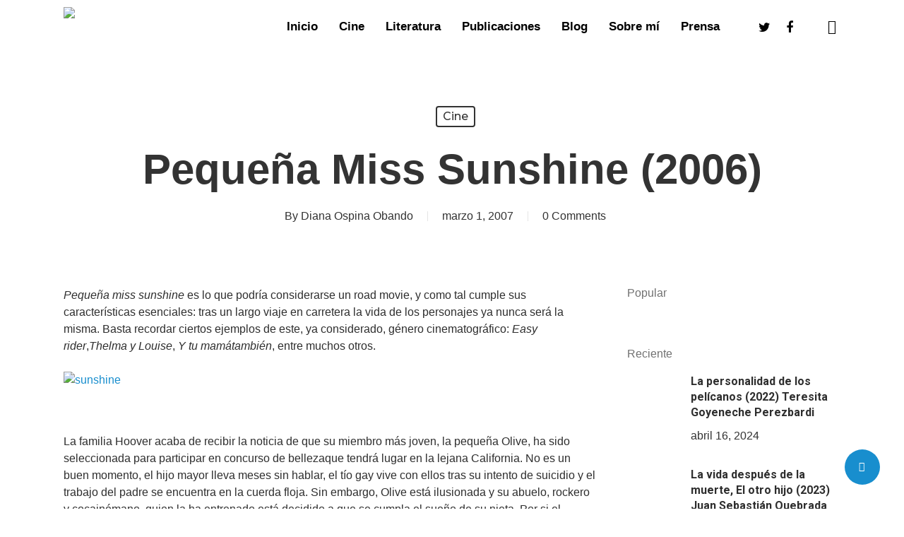

--- FILE ---
content_type: text/html; charset=UTF-8
request_url: https://www.elgatoquepesca.com/2007/03/01/pequena-miss-sunshine-2006/
body_size: 28756
content:
<!doctype html>
<html lang="es" class="no-js">
<head>
	<meta charset="UTF-8">
	<meta name="viewport" content="width=device-width, initial-scale=1, maximum-scale=1, user-scalable=0" /><link rel="shortcut icon" href="https://www.elgatoquepesca.com/wp-content/uploads/2018/04/transfavicon.png" /><meta name='robots' content='index, follow, max-image-preview:large, max-snippet:-1, max-video-preview:-1' />

	<!-- This site is optimized with the Yoast SEO Premium plugin v16.5 (Yoast SEO v16.5) - https://yoast.com/wordpress/plugins/seo/ -->
	<title>Pequeña Miss Sunshine (2006) - El Gato que Pesca</title>
	<link rel="canonical" href="https://www.elgatoquepesca.com/2007/03/01/pequena-miss-sunshine-2006/" />
	<meta property="og:locale" content="es_ES" />
	<meta property="og:type" content="article" />
	<meta property="og:title" content="Pequeña Miss Sunshine (2006)" />
	<meta property="og:description" content="Pequeña miss sunshine es lo que podría considerarse un road movie, y como tal cumple sus características esenciales: tras un largo viaje en carretera la..." />
	<meta property="og:url" content="https://www.elgatoquepesca.com/2007/03/01/pequena-miss-sunshine-2006/" />
	<meta property="og:site_name" content="El Gato que Pesca" />
	<meta property="article:published_time" content="2007-03-01T22:30:57+00:00" />
	<meta property="article:modified_time" content="2015-02-23T22:32:55+00:00" />
	<meta property="og:image" content="https://www.elgatoquepesca.com/wp-content/uploads/2015/02/sunshine.jpeg" />
	<meta property="og:image:width" content="181" />
	<meta property="og:image:height" content="279" />
	<meta name="twitter:card" content="summary_large_image" />
	<meta name="twitter:creator" content="@elgatoquepesca" />
	<meta name="twitter:site" content="@elgatoquepesca" />
	<meta name="twitter:label1" content="Escrito por" />
	<meta name="twitter:data1" content="Diana Ospina Obando" />
	<meta name="twitter:label2" content="Tiempo de lectura" />
	<meta name="twitter:data2" content="2 minutos" />
	<script type="application/ld+json" class="yoast-schema-graph">{"@context":"https://schema.org","@graph":[{"@type":"WebSite","@id":"https://www.elgatoquepesca.com/#website","url":"https://www.elgatoquepesca.com/","name":"El Gato que Pesca","description":"Miscel\u00e1nea de escritos: rese\u00f1as de libros, de pel\u00edculas, reflexiones varias, anotaciones de viajes...","potentialAction":[{"@type":"SearchAction","target":"https://www.elgatoquepesca.com/?s={search_term_string}","query-input":"required name=search_term_string"}],"inLanguage":"es"},{"@type":"ImageObject","@id":"https://www.elgatoquepesca.com/2007/03/01/pequena-miss-sunshine-2006/#primaryimage","inLanguage":"es","url":"https://www.elgatoquepesca.com/wp-content/uploads/2015/02/sunshine.jpeg","contentUrl":"https://www.elgatoquepesca.com/wp-content/uploads/2015/02/sunshine.jpeg","width":181,"height":279},{"@type":"WebPage","@id":"https://www.elgatoquepesca.com/2007/03/01/pequena-miss-sunshine-2006/#webpage","url":"https://www.elgatoquepesca.com/2007/03/01/pequena-miss-sunshine-2006/","name":"Peque\u00f1a Miss Sunshine (2006) - El Gato que Pesca","isPartOf":{"@id":"https://www.elgatoquepesca.com/#website"},"primaryImageOfPage":{"@id":"https://www.elgatoquepesca.com/2007/03/01/pequena-miss-sunshine-2006/#primaryimage"},"datePublished":"2007-03-01T22:30:57+00:00","dateModified":"2015-02-23T22:32:55+00:00","author":{"@id":"https://www.elgatoquepesca.com/#/schema/person/bc152e0bb48852e11ded09e21c49dadd"},"breadcrumb":{"@id":"https://www.elgatoquepesca.com/2007/03/01/pequena-miss-sunshine-2006/#breadcrumb"},"inLanguage":"es","potentialAction":[{"@type":"ReadAction","target":["https://www.elgatoquepesca.com/2007/03/01/pequena-miss-sunshine-2006/"]}]},{"@type":"BreadcrumbList","@id":"https://www.elgatoquepesca.com/2007/03/01/pequena-miss-sunshine-2006/#breadcrumb","itemListElement":[{"@type":"ListItem","position":1,"name":"Portada","item":"https://www.elgatoquepesca.com/"},{"@type":"ListItem","position":2,"name":"Archivo","item":"https://www.elgatoquepesca.com/archivo/"},{"@type":"ListItem","position":3,"name":"Peque\u00f1a Miss Sunshine (2006)"}]},{"@type":"Person","@id":"https://www.elgatoquepesca.com/#/schema/person/bc152e0bb48852e11ded09e21c49dadd","name":"Diana Ospina Obando","image":{"@type":"ImageObject","@id":"https://www.elgatoquepesca.com/#personlogo","inLanguage":"es","url":"https://www.elgatoquepesca.com/wp-content/uploads/2023/05/Foto-Diana-color-1-100x100.jpg","contentUrl":"https://www.elgatoquepesca.com/wp-content/uploads/2023/05/Foto-Diana-color-1-100x100.jpg","caption":"Diana Ospina Obando"},"description":"Escribir, leer, ver pel\u00edculas, viajar...\u00bfme falt\u00f3 algo?"}]}</script>
	<!-- / Yoast SEO Premium plugin. -->


<link rel='dns-prefetch' href='//fonts.googleapis.com' />
<link rel='dns-prefetch' href='//maxcdn.bootstrapcdn.com' />
<link rel='dns-prefetch' href='//s.w.org' />
<link rel="alternate" type="application/rss+xml" title="El Gato que Pesca &raquo; Feed" href="https://www.elgatoquepesca.com/feed/" />
<link rel="alternate" type="application/rss+xml" title="El Gato que Pesca &raquo; Feed de los comentarios" href="https://www.elgatoquepesca.com/comments/feed/" />
<link rel="alternate" type="application/rss+xml" title="El Gato que Pesca &raquo; Comentario Pequeña Miss Sunshine (2006) del feed" href="https://www.elgatoquepesca.com/2007/03/01/pequena-miss-sunshine-2006/feed/" />
		<script type="text/javascript">
			window._wpemojiSettings = {"baseUrl":"https:\/\/s.w.org\/images\/core\/emoji\/13.0.1\/72x72\/","ext":".png","svgUrl":"https:\/\/s.w.org\/images\/core\/emoji\/13.0.1\/svg\/","svgExt":".svg","source":{"concatemoji":"https:\/\/www.elgatoquepesca.com\/wp-includes\/js\/wp-emoji-release.min.js?ver=5.7.14"}};
			!function(e,a,t){var n,r,o,i=a.createElement("canvas"),p=i.getContext&&i.getContext("2d");function s(e,t){var a=String.fromCharCode;p.clearRect(0,0,i.width,i.height),p.fillText(a.apply(this,e),0,0);e=i.toDataURL();return p.clearRect(0,0,i.width,i.height),p.fillText(a.apply(this,t),0,0),e===i.toDataURL()}function c(e){var t=a.createElement("script");t.src=e,t.defer=t.type="text/javascript",a.getElementsByTagName("head")[0].appendChild(t)}for(o=Array("flag","emoji"),t.supports={everything:!0,everythingExceptFlag:!0},r=0;r<o.length;r++)t.supports[o[r]]=function(e){if(!p||!p.fillText)return!1;switch(p.textBaseline="top",p.font="600 32px Arial",e){case"flag":return s([127987,65039,8205,9895,65039],[127987,65039,8203,9895,65039])?!1:!s([55356,56826,55356,56819],[55356,56826,8203,55356,56819])&&!s([55356,57332,56128,56423,56128,56418,56128,56421,56128,56430,56128,56423,56128,56447],[55356,57332,8203,56128,56423,8203,56128,56418,8203,56128,56421,8203,56128,56430,8203,56128,56423,8203,56128,56447]);case"emoji":return!s([55357,56424,8205,55356,57212],[55357,56424,8203,55356,57212])}return!1}(o[r]),t.supports.everything=t.supports.everything&&t.supports[o[r]],"flag"!==o[r]&&(t.supports.everythingExceptFlag=t.supports.everythingExceptFlag&&t.supports[o[r]]);t.supports.everythingExceptFlag=t.supports.everythingExceptFlag&&!t.supports.flag,t.DOMReady=!1,t.readyCallback=function(){t.DOMReady=!0},t.supports.everything||(n=function(){t.readyCallback()},a.addEventListener?(a.addEventListener("DOMContentLoaded",n,!1),e.addEventListener("load",n,!1)):(e.attachEvent("onload",n),a.attachEvent("onreadystatechange",function(){"complete"===a.readyState&&t.readyCallback()})),(n=t.source||{}).concatemoji?c(n.concatemoji):n.wpemoji&&n.twemoji&&(c(n.twemoji),c(n.wpemoji)))}(window,document,window._wpemojiSettings);
		</script>
		<style type="text/css">
img.wp-smiley,
img.emoji {
	display: inline !important;
	border: none !important;
	box-shadow: none !important;
	height: 1em !important;
	width: 1em !important;
	margin: 0 .07em !important;
	vertical-align: -0.1em !important;
	background: none !important;
	padding: 0 !important;
}
</style>
	<link rel='stylesheet' id='buttons-css'  href='https://www.elgatoquepesca.com/wp-includes/css/buttons.min.css?ver=5.7.14' type='text/css' media='all' />
<link rel='stylesheet' id='dashicons-css'  href='https://www.elgatoquepesca.com/wp-includes/css/dashicons.min.css?ver=5.7.14' type='text/css' media='all' />
<link rel='stylesheet' id='editor-buttons-css'  href='https://www.elgatoquepesca.com/wp-includes/css/editor.min.css?ver=5.7.14' type='text/css' media='all' />
<link rel='stylesheet' id='wp-block-library-css'  href='https://www.elgatoquepesca.com/wp-includes/css/dist/block-library/style.min.css?ver=5.7.14' type='text/css' media='all' />
<link rel='stylesheet' id='contact-form-7-css'  href='https://www.elgatoquepesca.com/wp-content/plugins/contact-form-7/includes/css/styles.css?ver=5.4.2' type='text/css' media='all' />
<link rel='stylesheet' id='salient-social-css'  href='https://www.elgatoquepesca.com/wp-content/plugins/salient-social/css/style.css?ver=1.2' type='text/css' media='all' />
<style id='salient-social-inline-css' type='text/css'>

  .sharing-default-minimal .nectar-love.loved,
  body .nectar-social[data-color-override="override"].fixed > a:before, 
  body .nectar-social[data-color-override="override"].fixed .nectar-social-inner a,
  .sharing-default-minimal .nectar-social[data-color-override="override"] .nectar-social-inner a:hover {
    background-color: #188ece;
  }
  .nectar-social.hover .nectar-love.loved,
  .nectar-social.hover > .nectar-love-button a:hover,
  .nectar-social[data-color-override="override"].hover > div a:hover,
  #single-below-header .nectar-social[data-color-override="override"].hover > div a:hover,
  .nectar-social[data-color-override="override"].hover .share-btn:hover,
  .sharing-default-minimal .nectar-social[data-color-override="override"] .nectar-social-inner a {
    border-color: #188ece;
  }
  #single-below-header .nectar-social.hover .nectar-love.loved i,
  #single-below-header .nectar-social.hover[data-color-override="override"] a:hover,
  #single-below-header .nectar-social.hover[data-color-override="override"] a:hover i,
  #single-below-header .nectar-social.hover .nectar-love-button a:hover i,
  .nectar-love:hover i,
  .hover .nectar-love:hover .total_loves,
  .nectar-love.loved i,
  .nectar-social.hover .nectar-love.loved .total_loves,
  .nectar-social.hover .share-btn:hover, 
  .nectar-social[data-color-override="override"].hover .nectar-social-inner a:hover,
  .nectar-social[data-color-override="override"].hover > div:hover span,
  .sharing-default-minimal .nectar-social[data-color-override="override"] .nectar-social-inner a:not(:hover) i,
  .sharing-default-minimal .nectar-social[data-color-override="override"] .nectar-social-inner a:not(:hover) {
    color: #188ece;
  }
</style>
<link rel='stylesheet' id='ppress-frontend-css'  href='https://www.elgatoquepesca.com/wp-content/plugins/wp-user-avatar/assets/css/frontend.min.css?ver=3.1.15' type='text/css' media='all' />
<link rel='stylesheet' id='ppress-flatpickr-css'  href='https://www.elgatoquepesca.com/wp-content/plugins/wp-user-avatar/assets/flatpickr/flatpickr.min.css?ver=3.1.15' type='text/css' media='all' />
<link rel='stylesheet' id='ppress-select2-css'  href='https://www.elgatoquepesca.com/wp-content/plugins/wp-user-avatar/assets/select2/select2.min.css?ver=5.7.14' type='text/css' media='all' />
<link rel='stylesheet' id='font-awesome-css'  href='https://www.elgatoquepesca.com/wp-content/themes/salient/css/font-awesome-legacy.min.css?ver=4.7.1' type='text/css' media='all' />
<link rel='stylesheet' id='salient-grid-system-css'  href='https://www.elgatoquepesca.com/wp-content/themes/salient/css/grid-system.css?ver=13.0.5' type='text/css' media='all' />
<link rel='stylesheet' id='main-styles-css'  href='https://www.elgatoquepesca.com/wp-content/themes/salient/css/style.css?ver=13.0.5' type='text/css' media='all' />
<style id='main-styles-inline-css' type='text/css'>
html:not(.page-trans-loaded) { background-color: #ffffff; }
</style>
<link rel='stylesheet' id='nectar-single-styles-css'  href='https://www.elgatoquepesca.com/wp-content/themes/salient/css/single.css?ver=13.0.5' type='text/css' media='all' />
<link rel='stylesheet' id='nectar-element-recent-posts-css'  href='https://www.elgatoquepesca.com/wp-content/themes/salient/css/elements/element-recent-posts.css?ver=13.0.5' type='text/css' media='all' />
<link rel='stylesheet' id='nectar_default_font_open_sans-css'  href='https://fonts.googleapis.com/css?family=Open+Sans%3A300%2C400%2C600%2C700&#038;subset=latin%2Clatin-ext' type='text/css' media='all' />
<link rel='stylesheet' id='responsive-css'  href='https://www.elgatoquepesca.com/wp-content/themes/salient/css/responsive.css?ver=13.0.5' type='text/css' media='all' />
<link rel='stylesheet' id='skin-material-css'  href='https://www.elgatoquepesca.com/wp-content/themes/salient/css/skin-material.css?ver=13.0.5' type='text/css' media='all' />
<link rel='stylesheet' id='salient-wp-menu-dynamic-css'  href='https://www.elgatoquepesca.com/wp-content/uploads/salient/menu-dynamic.css?ver=7119' type='text/css' media='all' />
<link rel='stylesheet' id='nectar-widget-posts-css'  href='https://www.elgatoquepesca.com/wp-content/themes/salient/css/elements/widget-nectar-posts.css?ver=13.0.5' type='text/css' media='all' />
<link rel='stylesheet' id='popup-maker-site-css'  href='//www.elgatoquepesca.com/wp-content/uploads/pum/pum-site-styles.css?generated=1627589833&#038;ver=1.16.2' type='text/css' media='all' />
<link rel='stylesheet' id='dynamic-css-css'  href='https://www.elgatoquepesca.com/wp-content/themes/salient/css/salient-dynamic-styles.css?ver=46224' type='text/css' media='all' />
<style id='dynamic-css-inline-css' type='text/css'>
#page-header-bg h1,#page-header-bg .subheader,.nectar-box-roll .overlaid-content h1,.nectar-box-roll .overlaid-content .subheader,#page-header-bg #portfolio-nav a i,body .section-title #portfolio-nav a:hover i,.page-header-no-bg h1,.page-header-no-bg span,#page-header-bg #portfolio-nav a i,#page-header-bg span,#page-header-bg #single-below-header a:hover,#page-header-bg #single-below-header a:focus,#page-header-bg.fullscreen-header .author-section a{color:#ffffff!important;}body #page-header-bg .pinterest-share i,body #page-header-bg .facebook-share i,body #page-header-bg .linkedin-share i,body #page-header-bg .twitter-share i,body #page-header-bg .google-plus-share i,body #page-header-bg .icon-salient-heart,body #page-header-bg .icon-salient-heart-2{color:#ffffff;}#page-header-bg[data-post-hs="default_minimal"] .inner-wrap > a:not(:hover){color:#ffffff;border-color:rgba(255,255,255,0.4);}.single #page-header-bg #single-below-header > span{border-color:rgba(255,255,255,0.4);}body .section-title #portfolio-nav a:hover i{opacity:0.75;}.single #page-header-bg .blog-title #single-meta .nectar-social.hover > div a,.single #page-header-bg .blog-title #single-meta > div a,.single #page-header-bg .blog-title #single-meta ul .n-shortcode a,#page-header-bg .blog-title #single-meta .nectar-social.hover .share-btn{border-color:rgba(255,255,255,0.4);}.single #page-header-bg .blog-title #single-meta .nectar-social.hover > div a:hover,#page-header-bg .blog-title #single-meta .nectar-social.hover .share-btn:hover,.single #page-header-bg .blog-title #single-meta div > a:hover,.single #page-header-bg .blog-title #single-meta ul .n-shortcode a:hover,.single #page-header-bg .blog-title #single-meta ul li:not(.meta-share-count):hover > a{border-color:rgba(255,255,255,1);}.single #page-header-bg #single-meta div span,.single #page-header-bg #single-meta > div a,.single #page-header-bg #single-meta > div i{color:#ffffff!important;}.single #page-header-bg #single-meta ul .meta-share-count .nectar-social a i{color:rgba(255,255,255,0.7)!important;}.single #page-header-bg #single-meta ul .meta-share-count .nectar-social a:hover i{color:rgba(255,255,255,1)!important;}#header-space{background-color:#ffffff}@media only screen and (min-width:1000px){body #ajax-content-wrap.no-scroll{min-height:calc(100vh - 75px);height:calc(100vh - 75px)!important;}}@media only screen and (min-width:1000px){#page-header-wrap.fullscreen-header,#page-header-wrap.fullscreen-header #page-header-bg,html:not(.nectar-box-roll-loaded) .nectar-box-roll > #page-header-bg.fullscreen-header,.nectar_fullscreen_zoom_recent_projects,#nectar_fullscreen_rows:not(.afterLoaded) > div{height:calc(100vh - 74px);}.wpb_row.vc_row-o-full-height.top-level,.wpb_row.vc_row-o-full-height.top-level > .col.span_12{min-height:calc(100vh - 74px);}html:not(.nectar-box-roll-loaded) .nectar-box-roll > #page-header-bg.fullscreen-header{top:75px;}.nectar-slider-wrap[data-fullscreen="true"]:not(.loaded),.nectar-slider-wrap[data-fullscreen="true"]:not(.loaded) .swiper-container{height:calc(100vh - 73px)!important;}.admin-bar .nectar-slider-wrap[data-fullscreen="true"]:not(.loaded),.admin-bar .nectar-slider-wrap[data-fullscreen="true"]:not(.loaded) .swiper-container{height:calc(100vh - 73px - 32px)!important;}}.screen-reader-text,.nectar-skip-to-content:not(:focus){border:0;clip:rect(1px,1px,1px,1px);clip-path:inset(50%);height:1px;margin:-1px;overflow:hidden;padding:0;position:absolute!important;width:1px;word-wrap:normal!important;}
@font-face {
    font-family: museo-sans-rounded;
    src: url(https://www.elgatoquepesca.com/fonts/museo-sans-rounded-normal-300.woff);
    font-weight: 300;
    font-style: normal;
}


@font-face {
    font-family: museo-sans-rounded;
    src: url(https://www.elgatoquepesca.com/fonts/museo-sans-rounded-normal-500.woff);
    font-weight: 500;
    font-style: normal;
}



@font-face {
    font-family: museo-sans-rounded;
    src: url(https://www.elgatoquepesca.com/fonts/museo-sans-rounded-normal-100.woff);
    font-weight: 100;
    font-style: normal;
}

h1, h2, h3, h4, h5, h6 {
    font-family: museo-sans-rounded,sans-serif !important;
}
body {
    font-family: museo-sans,sans-serif;
    font-size: 16px;
    font-weight: 300;
    line-height: 1.5em;
    color: #2e2e2e;
    text-rendering: auto;
}

@media only screen and (max-width:1000px) {
    .nectar-shape-divider-wrap[data-front=true] {
        z-index:1 !important;
    }
}

.cb-design-5 .cb-score-box {
    width: 200px !important;
    height: 200px !important;
}

#swipebox-container,
#swipebox-overlay {
    display: none !important;
}
</style>
<link rel='stylesheet' id='imdb-frontend-css-css'  href='https://www.elgatoquepesca.com/wp-content/plugins/shortcode-imdb/includes/css/style.css?v=6.0.0&#038;ver=5.7.14' type='text/css' media='all' />
<link rel='stylesheet' id='now-font-awesome-css'  href='https://maxcdn.bootstrapcdn.com/font-awesome/4.7.0/css/font-awesome.min.css?ver=5.7.14' type='text/css' media='all' />
<link rel='stylesheet' id='redux-google-fonts-salient_redux-css'  href='https://fonts.googleapis.com/css?family=museo-sans-rounded%2Csans-serif%3A700%2C400%7CRoboto%3A500%2C700%7Cmuseo-sans%2Csans-serif%3A400%2C700%2C400italic%7CMontserrat%3A500%7CNunito%3A400%2C700&#038;subset=latin&#038;ver=1618187945' type='text/css' media='all' />
<script type='text/javascript' id='utils-js-extra'>
/* <![CDATA[ */
var userSettings = {"url":"\/","uid":"0","time":"1769310638","secure":"1"};
/* ]]> */
</script>
<script type='text/javascript' src='https://www.elgatoquepesca.com/wp-includes/js/utils.min.js?ver=5.7.14' id='utils-js'></script>
<script type='text/javascript' src='https://www.elgatoquepesca.com/wp-includes/js/jquery/jquery.min.js?ver=3.5.1' id='jquery-core-js'></script>
<script type='text/javascript' src='https://www.elgatoquepesca.com/wp-includes/js/jquery/jquery-migrate.min.js?ver=3.3.2' id='jquery-migrate-js'></script>
<script type='text/javascript' src='https://www.elgatoquepesca.com/wp-content/plugins/wp-user-avatar/assets/flatpickr/flatpickr.min.js?ver=5.7.14' id='ppress-flatpickr-js'></script>
<script type='text/javascript' src='https://www.elgatoquepesca.com/wp-content/plugins/wp-user-avatar/assets/select2/select2.min.js?ver=5.7.14' id='ppress-select2-js'></script>
<link rel="https://api.w.org/" href="https://www.elgatoquepesca.com/wp-json/" /><link rel="alternate" type="application/json" href="https://www.elgatoquepesca.com/wp-json/wp/v2/posts/428" /><link rel="EditURI" type="application/rsd+xml" title="RSD" href="https://www.elgatoquepesca.com/xmlrpc.php?rsd" />
<link rel="wlwmanifest" type="application/wlwmanifest+xml" href="https://www.elgatoquepesca.com/wp-includes/wlwmanifest.xml" /> 
<meta name="generator" content="WordPress 5.7.14" />
<link rel='shortlink' href='https://www.elgatoquepesca.com/?p=428' />
<link rel="alternate" type="application/json+oembed" href="https://www.elgatoquepesca.com/wp-json/oembed/1.0/embed?url=https%3A%2F%2Fwww.elgatoquepesca.com%2F2007%2F03%2F01%2Fpequena-miss-sunshine-2006%2F" />
<link rel="alternate" type="text/xml+oembed" href="https://www.elgatoquepesca.com/wp-json/oembed/1.0/embed?url=https%3A%2F%2Fwww.elgatoquepesca.com%2F2007%2F03%2F01%2Fpequena-miss-sunshine-2006%2F&#038;format=xml" />
<script type="text/javascript"> var root = document.getElementsByTagName( "html" )[0]; root.setAttribute( "class", "js" ); </script><!-- Global site tag (gtag.js) - Google Analytics -->
<script async src="https://www.googletagmanager.com/gtag/js?id=UA-118010941-1"></script>
<script>
  window.dataLayer = window.dataLayer || [];
  function gtag(){dataLayer.push(arguments);}
  gtag('js', new Date());

  gtag('config', 'UA-118010941-1');
</script>
<meta name="generator" content="Powered by WPBakery Page Builder - drag and drop page builder for WordPress."/>
<noscript><style> .wpb_animate_when_almost_visible { opacity: 1; }</style></noscript></head><body class="post-template-default single single-post postid-428 single-format-standard material wpb-js-composer js-comp-ver-6.6.0 vc_responsive" data-footer-reveal="1" data-footer-reveal-shadow="none" data-header-format="default" data-body-border="off" data-boxed-style="" data-header-breakpoint="1000" data-dropdown-style="minimal" data-cae="easeOutQuart" data-cad="700" data-megamenu-width="full-width" data-aie="zoom-out" data-ls="magnific" data-apte="standard" data-hhun="1" data-fancy-form-rcs="default" data-form-style="minimal" data-form-submit="regular" data-is="minimal" data-button-style="slightly_rounded_shadow" data-user-account-button="false" data-flex-cols="true" data-col-gap="default" data-header-inherit-rc="false" data-header-search="true" data-animated-anchors="true" data-ajax-transitions="true" data-full-width-header="false" data-slide-out-widget-area="true" data-slide-out-widget-area-style="slide-out-from-right" data-user-set-ocm="off" data-loading-animation="none" data-bg-header="false" data-responsive="1" data-ext-responsive="true" data-ext-padding="90" data-header-resize="0" data-header-color="custom" data-cart="false" data-remove-m-parallax="" data-remove-m-video-bgs="" data-m-animate="0" data-force-header-trans-color="light" data-smooth-scrolling="0" data-permanent-transparent="false" >
	
	<script type="text/javascript">
	 (function(window, document) {

		 if(navigator.userAgent.match(/(Android|iPod|iPhone|iPad|BlackBerry|IEMobile|Opera Mini)/)) {
			 document.body.className += " using-mobile-browser ";
		 }

		 if( !("ontouchstart" in window) ) {

			 var body = document.querySelector("body");
			 var winW = window.innerWidth;
			 var bodyW = body.clientWidth;

			 if (winW > bodyW + 4) {
				 body.setAttribute("style", "--scroll-bar-w: " + (winW - bodyW - 4) + "px");
			 } else {
				 body.setAttribute("style", "--scroll-bar-w: 0px");
			 }
		 }

	 })(window, document);
   </script><a href="#ajax-content-wrap" class="nectar-skip-to-content">Skip to main content</a><div class="ocm-effect-wrap"><div class="ocm-effect-wrap-inner"><div id="ajax-loading-screen" data-disable-mobile="1" data-disable-fade-on-click="0" data-effect="standard" data-method="standard"><div class="loading-icon none"><div class="material-icon">
									 <div class="spinner">
										 <div class="right-side"><div class="bar"></div></div>
										 <div class="left-side"><div class="bar"></div></div>
									 </div>
									 <div class="spinner color-2">
										 <div class="right-side"><div class="bar"></div></div>
										 <div class="left-side"><div class="bar"></div></div>
									 </div>
								 </div></div></div>	
	<div id="header-space"  data-header-mobile-fixed='1'></div> 
	
		<div id="header-outer" data-has-menu="true" data-has-buttons="yes" data-header-button_style="default" data-using-pr-menu="false" data-mobile-fixed="1" data-ptnm="false" data-lhe="animated_underline" data-user-set-bg="#ffffff" data-format="default" data-permanent-transparent="false" data-megamenu-rt="1" data-remove-fixed="0" data-header-resize="0" data-cart="false" data-transparency-option="" data-box-shadow="none" data-shrink-num="6" data-using-secondary="0" data-using-logo="1" data-logo-height="55" data-m-logo-height="57" data-padding="10" data-full-width="false" data-condense="false" >
		
<div id="search-outer" class="nectar">
	<div id="search">
		<div class="container">
			 <div id="search-box">
				 <div class="inner-wrap">
					 <div class="col span_12">
						  <form role="search" action="https://www.elgatoquepesca.com/" method="GET">
														 <input type="text" name="s"  value="" aria-label="Search" placeholder="Search" />
							 
						<span>Hit enter to search or ESC to close</span>
												</form>
					</div><!--/span_12-->
				</div><!--/inner-wrap-->
			 </div><!--/search-box-->
			 <div id="close"><a href="#"><span class="screen-reader-text">Close Search</span>
				<span class="close-wrap"> <span class="close-line close-line1"></span> <span class="close-line close-line2"></span> </span>				 </a></div>
		 </div><!--/container-->
	</div><!--/search-->
</div><!--/search-outer-->

<header id="top">
	<div class="container">
		<div class="row">
			<div class="col span_3">
								<a id="logo" href="https://www.elgatoquepesca.com" data-supplied-ml-starting-dark="false" data-supplied-ml-starting="false" data-supplied-ml="false" >
					<img class="stnd skip-lazy default-logo" width="500" height="111" alt="El Gato que Pesca" src="https://www.elgatoquepesca.com/wp-content/uploads/2018/03/logoblack.png" srcset="https://www.elgatoquepesca.com/wp-content/uploads/2018/03/logoblack.png 1x, https://www.elgatoquepesca.com/wp-content/uploads/2018/03/logoblack.png 2x" />				</a>
							</div><!--/span_3-->

			<div class="col span_9 col_last">
									<a class="mobile-search" href="#searchbox"><span class="nectar-icon icon-salient-search" aria-hidden="true"></span><span class="screen-reader-text">search</span></a>
																		<div class="slide-out-widget-area-toggle mobile-icon slide-out-from-right" data-custom-color="false" data-icon-animation="simple-transform">
						<div> <a href="#sidewidgetarea" aria-label="Navigation Menu" aria-expanded="false" class="closed">
							<span class="screen-reader-text">Menu</span><span aria-hidden="true"> <i class="lines-button x2"> <i class="lines"></i> </i> </span>
						</a></div>
					</div>
				
									<nav>
													<ul class="sf-menu">
								<li id="menu-item-6755" class="menu-item menu-item-type-post_type menu-item-object-page menu-item-home nectar-regular-menu-item menu-item-6755"><a title="Portada" href="https://www.elgatoquepesca.com/"><span class="menu-title-text">Inicio</span></a></li>
<li id="menu-item-5944" class="menu-item menu-item-type-post_type menu-item-object-page nectar-regular-menu-item menu-item-5944"><a title="Cine" href="https://www.elgatoquepesca.com/cine/"><span class="menu-title-text">Cine</span></a></li>
<li id="menu-item-5943" class="menu-item menu-item-type-post_type menu-item-object-page nectar-regular-menu-item menu-item-5943"><a title="Literatura" href="https://www.elgatoquepesca.com/literatura/"><span class="menu-title-text">Literatura</span></a></li>
<li id="menu-item-6567" class="menu-item menu-item-type-custom menu-item-object-custom menu-item-has-children nectar-regular-menu-item menu-item-6567"><a title="Publicaciones" href="#"><span class="menu-title-text">Publicaciones</span></a>
<ul class="sub-menu">
	<li id="menu-item-6452" class="menu-item menu-item-type-post_type menu-item-object-page nectar-regular-menu-item menu-item-6452"><a title="Libros" href="https://www.elgatoquepesca.com/publicaciones/libros/"><span class="menu-title-text">Libros</span></a></li>
	<li id="menu-item-6463" class="menu-item menu-item-type-post_type menu-item-object-page nectar-regular-menu-item menu-item-6463"><a title="Antologías y Cuentos" href="https://www.elgatoquepesca.com/publicaciones/antologias-y-cuentos/"><span class="menu-title-text">Antologías y Cuentos</span></a></li>
	<li id="menu-item-6473" class="menu-item menu-item-type-post_type menu-item-object-page nectar-regular-menu-item menu-item-6473"><a title="Artículos" href="https://www.elgatoquepesca.com/publicaciones/articulos/"><span class="menu-title-text">Artículos</span></a></li>
	<li id="menu-item-6701" class="menu-item menu-item-type-post_type menu-item-object-page nectar-regular-menu-item menu-item-6701"><a href="https://www.elgatoquepesca.com/publicaciones/pedagogia/"><span class="menu-title-text">Pedagogía</span></a></li>
</ul>
</li>
<li id="menu-item-6204" class="menu-item menu-item-type-post_type menu-item-object-page nectar-regular-menu-item menu-item-6204"><a title="Blog" href="https://www.elgatoquepesca.com/blog/"><span class="menu-title-text">Blog</span></a></li>
<li id="menu-item-5945" class="menu-item menu-item-type-post_type menu-item-object-page nectar-regular-menu-item menu-item-5945"><a title="Sobre mí" href="https://www.elgatoquepesca.com/sobre-mi/"><span class="menu-title-text">Sobre mí</span></a></li>
<li id="menu-item-7818" class="menu-item menu-item-type-post_type menu-item-object-page nectar-regular-menu-item menu-item-7818"><a href="https://www.elgatoquepesca.com/prensa/"><span class="menu-title-text">Prensa</span></a></li>
<li id="social-in-menu" class="button_social_group"><a target="_blank" href="http://twitter.com/elgatoquepesca"><span class="screen-reader-text">twitter</span><i class="fa fa-twitter" aria-hidden="true"></i> </a><a target="_blank" href="https://www.facebook.com/groups/elgatoquepesca/"><span class="screen-reader-text">facebook</span><i class="fa fa-facebook" aria-hidden="true"></i> </a></li>							</ul>
													<ul class="buttons sf-menu" data-user-set-ocm="off">

								<li id="search-btn"><div><a href="#searchbox"><span class="icon-salient-search" aria-hidden="true"></span><span class="screen-reader-text">search</span></a></div> </li>
							</ul>
						
					</nav>

					
				</div><!--/span_9-->

				
			</div><!--/row-->
					</div><!--/container-->
	</header>		
	</div>
		<div id="ajax-content-wrap">


<div class="container-wrap" data-midnight="dark" data-remove-post-date="0" data-remove-post-author="0" data-remove-post-comment-number="0">
	<div class="container main-content">

		
	  <div class="row heading-title hentry" data-header-style="default_minimal">
		<div class="col span_12 section-title blog-title">
						  <span class="meta-category">

					<a class="cine" href="https://www.elgatoquepesca.com/categorias/cine/" alt="View all posts in Cine">Cine</a>			  </span>

		  		  <h1 class="entry-title">Pequeña Miss Sunshine (2006)</h1>

						<div id="single-below-header" data-hide-on-mobile="false">
				<span class="meta-author vcard author"><span class="fn"><span class="author-leading">By</span> <a href="https://www.elgatoquepesca.com/author/ospina-diana/" title="Entradas de Diana Ospina Obando" rel="author">Diana Ospina Obando</a></span></span><span class="meta-date date published">marzo 1, 2007</span><span class="meta-date date updated rich-snippet-hidden">febrero 23rd, 2015</span><span class="meta-comment-count"><a href="https://www.elgatoquepesca.com/2007/03/01/pequena-miss-sunshine-2006/#respond"><span class="dsq-postid" data-dsqidentifier="428 https://www.elgatoquepesca.com/?p=428">No Comments</span></a></span>			</div><!--/single-below-header-->
				</div><!--/section-title-->
	  </div><!--/row-->

	
		<div class="row">

			
			<div class="post-area col  span_9">

			
<article id="post-428" class="post-428 post type-post status-publish format-standard has-post-thumbnail category-cine tag-little-miss-sunshine">
  
  <div class="inner-wrap">

		<div class="post-content" data-hide-featured-media="1">
      
        <div class="content-inner"><p><em>Pequeña miss sunshine</em> es lo que podría considerarse un road movie, y como tal cumple sus características esenciales: tras un largo viaje en carretera la vida de los personajes ya nunca será la misma. Basta recordar ciertos ejemplos de este, ya considerado, género cinematográfico: <em>Easy rider</em>,<em>Thelma y Louise</em>, <em>Y tu mamá</em><em>también</em>, entre muchos otros.</p>
<p><a href="https://www.elgatoquepesca.com/wp-content/uploads/2015/02/sunshine.jpeg"><img loading="lazy" class="alignnone size-full wp-image-429" src="https://www.elgatoquepesca.com/wp-content/uploads/2015/02/sunshine.jpeg" alt="sunshine" width="181" height="279" /></a></p>
<p><span id="more-428"></span></p>
<p>La familia Hoover acaba de recibir la noticia de que su miembro más joven, la pequeña Olive, ha sido seleccionada para participar en concurso de bellezaque tendrá lugar en la lejana California. No es un buen momento, el hijo mayor lleva meses sin hablar, el tío gay vive con ellos tras su intento de suicidio y el trabajo del padre se encuentra en la cuerda floja. Sin embargo, Olive está ilusionada y su abuelo, rockero y cocainómano, quien la ha entrenado está decidido a que se cumpla el sueño de su nieta. Por si el cuadro o fuera ya lo bastante extraño la pequeña Olive no es, para nada, la típica niña que suele participar en este tipo de concursos: regordeta, poco femenina y con unas gafas enormes es difícil imaginarse que pueda ganar. La familia decide dejar a un lado sus problemas y parte en pos del ansiado (y poco probable sueño). Los contratiempos no tardarán en aparecer, los hay materiales , el carro que no funciona bien, y los personales porque es bien sabido que en este tipo de situaciones lo primero que aflora son las consabidas tensiones familiares. A medida que avanzan en su recorrido cada personaje deberá enfrentarse a un temor interno, a la causa de su sufrimiento u obstinación de los últimos meses. Sucesos inesperados salpican está tragicomedia que terminan por Los unir a la familia; para su sorpresa, terminan por descubrir, que ha pesar de sus múltiples diferencias hablan un lenguaje común.<br />
Yo no diría que es una película innovadora y que el espectador deba prepararse para grandes cosas. Se trata, en realidad, de una historia sencilla que ya ha sido contada muchas veces. El punto a favor son algunas actuaciones creíbles y sostenidas y sin duda, el giro del final, que pretende romper el estereotipo típico del final predecible de película gringa, no hay grandes discursos pero si una reivindicación divertida, un verdadero festejo familiar que arranca más que sonrisas…</p>
<div class="post-tags"><h4>Tags:</h4><a href="https://www.elgatoquepesca.com/etiquetas/little-miss-sunshine/" rel="tag">little miss sunshine</a><div class="clear"></div></div> </div>        
      </div><!--/post-content-->
      
    </div><!--/inner-wrap-->
    
</article>
<div id="author-bio" class="" data-has-tags="true">

	<div class="span_12">

	<img data-del="avatar" alt='Diana Ospina Obando' src='https://www.elgatoquepesca.com/wp-content/uploads/2023/05/Foto-Diana-color-1-100x100.jpg' class='avatar pp-user-avatar avatar-80 photo ' height='80' width='80'/>	<div id="author-info">

	  <h3><span></span>

		<a href="https://www.elgatoquepesca.com/author/ospina-diana/">Diana Ospina Obando</a>		</h3>
	  <p>Escribir, leer, ver películas, viajar...¿me faltó algo?</p>

	</div>

	
	<div class="clear"></div>

	</div><!--/span_12-->

</div><!--/author-bio-->

		</div><!--/post-area-->

			
				<div id="sidebar" data-nectar-ss="1" class="col span_3 col_last">
					<div id="nectar_popular_posts-3" class="widget nectar_popular_posts_widget"><h4>Popular</h4><ul class="nectar_blog_posts_popular nectar_widget" data-style="hover-featured-image-gradient-and-counter"></ul></div>			<div id="recent-posts-extra-1" class="widget recent_posts_extra_widget">			<h4>Reciente</h4>				
			<ul class="nectar_blog_posts_recent_extra nectar_widget" data-style="featured-image-left">
				
			<li class="has-img"><a href="https://www.elgatoquepesca.com/2024/04/16/la-personalidad-de-los-pelicanos-2022-teresita-goyeneche-perezbardi/"> <span class="popular-featured-img"><img width="100" height="100" src="https://www.elgatoquepesca.com/wp-content/uploads/2024/04/portada-teresita-100x100.jpeg" class="attachment-portfolio-widget size-portfolio-widget wp-post-image" alt="" loading="lazy" title="" srcset="https://www.elgatoquepesca.com/wp-content/uploads/2024/04/portada-teresita-100x100.jpeg 100w, https://www.elgatoquepesca.com/wp-content/uploads/2024/04/portada-teresita-300x300.jpeg 300w, https://www.elgatoquepesca.com/wp-content/uploads/2024/04/portada-teresita-1024x1024.jpeg 1024w, https://www.elgatoquepesca.com/wp-content/uploads/2024/04/portada-teresita-150x150.jpeg 150w, https://www.elgatoquepesca.com/wp-content/uploads/2024/04/portada-teresita-768x768.jpeg 768w, https://www.elgatoquepesca.com/wp-content/uploads/2024/04/portada-teresita-140x140.jpeg 140w, https://www.elgatoquepesca.com/wp-content/uploads/2024/04/portada-teresita-500x500.jpeg 500w, https://www.elgatoquepesca.com/wp-content/uploads/2024/04/portada-teresita-350x350.jpeg 350w, https://www.elgatoquepesca.com/wp-content/uploads/2024/04/portada-teresita-1000x1000.jpeg 1000w, https://www.elgatoquepesca.com/wp-content/uploads/2024/04/portada-teresita-800x800.jpeg 800w, https://www.elgatoquepesca.com/wp-content/uploads/2024/04/portada-teresita.jpeg 1080w" sizes="(max-width: 100px) 100vw, 100px" /></span><span class="meta-wrap"><span class="post-title">La personalidad de los pelícanos (2022) Teresita Goyeneche Perezbardi</span> <span class="post-date">abril 16, 2024</span></span></a></li><li class="has-img"><a href="https://www.elgatoquepesca.com/2023/11/06/la-vida-despues-de-la-muerte-el-otro-hijo-2023-juan-sebastian-quebrada/"> <span class="popular-featured-img"><img width="100" height="100" src="https://www.elgatoquepesca.com/wp-content/uploads/2023/11/hijo-100x100.jpeg" class="attachment-portfolio-widget size-portfolio-widget wp-post-image" alt="" loading="lazy" title="" srcset="https://www.elgatoquepesca.com/wp-content/uploads/2023/11/hijo-100x100.jpeg 100w, https://www.elgatoquepesca.com/wp-content/uploads/2023/11/hijo-150x150.jpeg 150w, https://www.elgatoquepesca.com/wp-content/uploads/2023/11/hijo-140x140.jpeg 140w" sizes="(max-width: 100px) 100vw, 100px" /></span><span class="meta-wrap"><span class="post-title">La vida después de la muerte, El otro hijo (2023) Juan Sebastián Quebrada</span> <span class="post-date">noviembre 6, 2023</span></span></a></li><li class="has-img"><a href="https://www.elgatoquepesca.com/2023/07/18/sonido-seco-2023/"> <span class="popular-featured-img"><img width="100" height="100" src="https://www.elgatoquepesca.com/wp-content/uploads/2023/07/Sonido-seco-100x100.jpeg" class="attachment-portfolio-widget size-portfolio-widget wp-post-image" alt="" loading="lazy" title="" srcset="https://www.elgatoquepesca.com/wp-content/uploads/2023/07/Sonido-seco-100x100.jpeg 100w, https://www.elgatoquepesca.com/wp-content/uploads/2023/07/Sonido-seco-150x150.jpeg 150w, https://www.elgatoquepesca.com/wp-content/uploads/2023/07/Sonido-seco-140x140.jpeg 140w, https://www.elgatoquepesca.com/wp-content/uploads/2023/07/Sonido-seco-500x500.jpeg 500w, https://www.elgatoquepesca.com/wp-content/uploads/2023/07/Sonido-seco-350x350.jpeg 350w, https://www.elgatoquepesca.com/wp-content/uploads/2023/07/Sonido-seco-1000x1000.jpeg 1000w, https://www.elgatoquepesca.com/wp-content/uploads/2023/07/Sonido-seco-800x800.jpeg 800w" sizes="(max-width: 100px) 100vw, 100px" /></span><span class="meta-wrap"><span class="post-title">Sonido seco (2023)</span> <span class="post-date">julio 18, 2023</span></span></a></li><li class="has-img"><a href="https://www.elgatoquepesca.com/2023/07/18/retratos-de-jovenes-colombianos/"> <span class="popular-featured-img"><img width="100" height="100" src="https://www.elgatoquepesca.com/wp-content/uploads/2023/07/matar-a-jesus-2-100x100.jpeg" class="attachment-portfolio-widget size-portfolio-widget wp-post-image" alt="" loading="lazy" title="" srcset="https://www.elgatoquepesca.com/wp-content/uploads/2023/07/matar-a-jesus-2-100x100.jpeg 100w, https://www.elgatoquepesca.com/wp-content/uploads/2023/07/matar-a-jesus-2-150x150.jpeg 150w, https://www.elgatoquepesca.com/wp-content/uploads/2023/07/matar-a-jesus-2-140x140.jpeg 140w, https://www.elgatoquepesca.com/wp-content/uploads/2023/07/matar-a-jesus-2-500x500.jpeg 500w, https://www.elgatoquepesca.com/wp-content/uploads/2023/07/matar-a-jesus-2-350x350.jpeg 350w" sizes="(max-width: 100px) 100vw, 100px" /></span><span class="meta-wrap"><span class="post-title">Retratos de jóvenes colombianos</span> <span class="post-date">julio 18, 2023</span></span></a></li>			</ul>
			</div>					</div><!--/sidebar-->

			
		</div><!--/row-->

		<div class="row">

			
			 <div data-post-header-style="default_minimal" class="blog_next_prev_buttons wpb_row vc_row-fluid full-width-content standard_section" data-style="fullwidth_next_prev" data-midnight="light">

				 <ul class="controls"><li class="previous-post "><a href="https://www.elgatoquepesca.com/2007/03/01/el-regreso-2/"></a><h3><span>Previous Post</span><span class="text">El regreso
						 <svg class="next-arrow" aria-hidden="true" xmlns="http://www.w3.org/2000/svg" xmlns:xlink="http://www.w3.org/1999/xlink" viewBox="0 0 39 12"><line class="top" x1="23" y1="-0.5" x2="29.5" y2="6.5" stroke="#ffffff;"></line><line class="bottom" x1="23" y1="12.5" x2="29.5" y2="5.5" stroke="#ffffff;"></line></svg><span class="line"></span></span></h3></li><li class="next-post "><a href="https://www.elgatoquepesca.com/2007/03/01/ultimas-lecturas/"></a><h3><span>Next Post</span><span class="text">Últimas lecturas
						 <svg class="next-arrow" aria-hidden="true" xmlns="http://www.w3.org/2000/svg" xmlns:xlink="http://www.w3.org/1999/xlink" viewBox="0 0 39 12"><line class="top" x1="23" y1="-0.5" x2="29.5" y2="6.5" stroke="#ffffff;"></line><line class="bottom" x1="23" y1="12.5" x2="29.5" y2="5.5" stroke="#ffffff;"></line></svg><span class="line"></span></span></h3></li></ul>
			 </div>

			 <div class="row vc_row-fluid full-width-section related-post-wrap" data-using-post-pagination="true" data-midnight="dark"> <div class="row-bg-wrap"><div class="row-bg"></div></div> <h3 class="related-title ">Recommended For You</h3><div class="row span_12 blog-recent related-posts columns-3" data-style="material" data-color-scheme="light">
					 <div class="col span_4">
						 <div class="inner-wrap post-8600 post type-post status-publish format-standard has-post-thumbnail category-cine tag-adolescentes tag-amor tag-basado-en-hechos-de-la-vida-real tag-cine-colombiano tag-drama tag-enfermedades-mentales tag-muerte tag-relacion-padres-hijos">

							 <a href="https://www.elgatoquepesca.com/2023/11/06/la-vida-despues-de-la-muerte-el-otro-hijo-2023-juan-sebastian-quebrada/" class="img-link"><span class="post-featured-img"><img width="306" height="165" src="https://www.elgatoquepesca.com/wp-content/uploads/2023/11/hijo.jpeg" class="attachment-portfolio-thumb size-portfolio-thumb wp-post-image" alt="" loading="lazy" title="" srcset="https://www.elgatoquepesca.com/wp-content/uploads/2023/11/hijo.jpeg 306w, https://www.elgatoquepesca.com/wp-content/uploads/2023/11/hijo-300x162.jpeg 300w" sizes="(max-width: 306px) 100vw, 306px" /></span></a>
							 <span class="meta-category"><a class="cine" href="https://www.elgatoquepesca.com/categorias/cine/">Cine</a></span>
							 <a class="entire-meta-link" href="https://www.elgatoquepesca.com/2023/11/06/la-vida-despues-de-la-muerte-el-otro-hijo-2023-juan-sebastian-quebrada/"></a>

							 <div class="article-content-wrap">
								 <div class="post-header">
									 <span class="meta">
										 									 </span>
									 <h3 class="title">La vida después de la muerte, El otro hijo (2023) Juan Sebastián Quebrada</h3>
									 								 </div><!--/post-header-->

								 <div class="grav-wrap"><img data-del="avatar" alt='Diana Ospina Obando' src='https://www.elgatoquepesca.com/wp-content/uploads/2023/05/Foto-Diana-color-1-100x100.jpg' class='avatar pp-user-avatar avatar-70 photo ' height='70' width='70'/><div class="text"> <a href="https://www.elgatoquepesca.com/author/ospina-diana/">Diana Ospina Obando</a><span>noviembre 6, 2023</span></div></div>							 </div>

							 
						 </div>
					 </div>
					 
					 <div class="col span_4">
						 <div class="inner-wrap post-8555 post type-post status-publish format-standard has-post-thumbnail category-articulos category-cine">

							 <a href="https://www.elgatoquepesca.com/2023/07/18/retratos-de-jovenes-colombianos/" class="img-link"><span class="post-featured-img"><img width="600" height="403" src="https://www.elgatoquepesca.com/wp-content/uploads/2023/07/matar-a-jesus-2-600x403.jpeg" class="attachment-portfolio-thumb size-portfolio-thumb wp-post-image" alt="" loading="lazy" title="" srcset="https://www.elgatoquepesca.com/wp-content/uploads/2023/07/matar-a-jesus-2-600x403.jpeg 600w, https://www.elgatoquepesca.com/wp-content/uploads/2023/07/matar-a-jesus-2-400x269.jpeg 400w" sizes="(max-width: 600px) 100vw, 600px" /></span></a>
							 <span class="meta-category"><a class="articulos" href="https://www.elgatoquepesca.com/categorias/articulos/">Artículos</a><a class="cine" href="https://www.elgatoquepesca.com/categorias/cine/">Cine</a></span>
							 <a class="entire-meta-link" href="https://www.elgatoquepesca.com/2023/07/18/retratos-de-jovenes-colombianos/"></a>

							 <div class="article-content-wrap">
								 <div class="post-header">
									 <span class="meta">
										 									 </span>
									 <h3 class="title">Retratos de jóvenes colombianos</h3>
									 								 </div><!--/post-header-->

								 <div class="grav-wrap"><img data-del="avatar" alt='Diana Ospina Obando' src='https://www.elgatoquepesca.com/wp-content/uploads/2023/05/Foto-Diana-color-1-100x100.jpg' class='avatar pp-user-avatar avatar-70 photo ' height='70' width='70'/><div class="text"> <a href="https://www.elgatoquepesca.com/author/ospina-diana/">Diana Ospina Obando</a><span>julio 18, 2023</span></div></div>							 </div>

							 
						 </div>
					 </div>
					 
					 <div class="col span_4">
						 <div class="inner-wrap post-8500 post type-post status-publish format-standard has-post-thumbnail category-cine tag-cine-indio tag-creatividad tag-ensenar tag-netflix tag-talento">

							 <a href="https://www.elgatoquepesca.com/2021/08/01/el-discipulo-2020-chaitanya-tamhane/" class="img-link"><span class="post-featured-img"><img width="600" height="403" src="https://www.elgatoquepesca.com/wp-content/uploads/2021/08/3.-discipulo--600x403.jpeg" class="attachment-portfolio-thumb size-portfolio-thumb wp-post-image" alt="" loading="lazy" title="" srcset="https://www.elgatoquepesca.com/wp-content/uploads/2021/08/3.-discipulo--600x403.jpeg 600w, https://www.elgatoquepesca.com/wp-content/uploads/2021/08/3.-discipulo--400x269.jpeg 400w" sizes="(max-width: 600px) 100vw, 600px" /></span></a>
							 <span class="meta-category"><a class="cine" href="https://www.elgatoquepesca.com/categorias/cine/">Cine</a></span>
							 <a class="entire-meta-link" href="https://www.elgatoquepesca.com/2021/08/01/el-discipulo-2020-chaitanya-tamhane/"></a>

							 <div class="article-content-wrap">
								 <div class="post-header">
									 <span class="meta">
										 									 </span>
									 <h3 class="title">El discípulo (2020) Chaitanya Tamhane</h3>
									 								 </div><!--/post-header-->

								 <div class="grav-wrap"><img data-del="avatar" alt='Diana Ospina Obando' src='https://www.elgatoquepesca.com/wp-content/uploads/2023/05/Foto-Diana-color-1-100x100.jpg' class='avatar pp-user-avatar avatar-70 photo ' height='70' width='70'/><div class="text"> <a href="https://www.elgatoquepesca.com/author/ospina-diana/">Diana Ospina Obando</a><span>agosto 1, 2021</span></div></div>							 </div>

							 
						 </div>
					 </div>
					 </div></div>
			<div class="comments-section" data-author-bio="true">
				
<div id="disqus_thread"></div>
			</div>

		</div><!--/row-->

	</div><!--/container main-content-->
	</div><!--/container-wrap-->

<div class="nectar-social fixed" data-position="" data-rm-love="0" data-color-override="override"><a href="#"><i class="icon-default-style steadysets-icon-share"></i></a><div class="nectar-social-inner"><a class='facebook-share nectar-sharing' href='#' title='Share this'> <i class='fa fa-facebook'></i> <span class='social-text'>Share</span> </a><a class='twitter-share nectar-sharing' href='#' title='Tweet this'> <i class='fa fa-twitter'></i> <span class='social-text'>Tweet</span> </a><a class='linkedin-share nectar-sharing' href='#' title='Share this'> <i class='fa fa-linkedin'></i> <span class='social-text'>Share</span> </a><a class='pinterest-share nectar-sharing' href='#' title='Pin this'> <i class='fa fa-pinterest'></i> <span class='social-text'>Pin</span> </a></div></div>
<div id="footer-outer" data-cols="1" data-custom-color="true" data-disable-copyright="false" data-matching-section-color="true" data-copyright-line="true" data-using-bg-img="false" data-bg-img-overlay="0.8" data-full-width="false" data-using-widget-area="false" data-link-hover="default">
	
	
  <div class="row" id="copyright" data-layout="default">
	
	<div class="container">
	   
			   
	  <div class="col span_7 col_last">
      <ul class="social">
        <li><a target="_blank" href="http://twitter.com/elgatoquepesca"><span class="screen-reader-text">twitter</span><i class="fa fa-twitter" aria-hidden="true"></i></a></li><li><a target="_blank" href="https://www.facebook.com/groups/elgatoquepesca/"><span class="screen-reader-text">facebook</span><i class="fa fa-facebook" aria-hidden="true"></i></a></li>      </ul>
	  </div><!--/span_7-->
    
	  		<div class="col span_5">
						<div class="widget"></div>		   
		<p>&copy; 2026 El Gato que Pesca. </p>		</div><!--/span_5-->
			
	</div><!--/container-->
  </div><!--/row-->
		
</div><!--/footer-outer-->


	<div id="slide-out-widget-area-bg" class="slide-out-from-right dark">
				</div>

		<div id="slide-out-widget-area" class="slide-out-from-right" data-dropdown-func="separate-dropdown-parent-link" data-back-txt="Back">

			<div class="inner-wrap">
			<div class="inner" data-prepend-menu-mobile="false">

				<a class="slide_out_area_close" href="#"><span class="screen-reader-text">Close Menu</span>
					<span class="close-wrap"> <span class="close-line close-line1"></span> <span class="close-line close-line2"></span> </span>				</a>


									<div class="off-canvas-menu-container mobile-only">

						
						<ul class="menu">
							<li class="menu-item menu-item-type-post_type menu-item-object-page menu-item-home menu-item-6755"><a title="Portada" href="https://www.elgatoquepesca.com/">Inicio</a></li>
<li class="menu-item menu-item-type-post_type menu-item-object-page menu-item-5944"><a title="Cine" href="https://www.elgatoquepesca.com/cine/">Cine</a></li>
<li class="menu-item menu-item-type-post_type menu-item-object-page menu-item-5943"><a title="Literatura" href="https://www.elgatoquepesca.com/literatura/">Literatura</a></li>
<li class="menu-item menu-item-type-custom menu-item-object-custom menu-item-has-children menu-item-6567"><a title="Publicaciones" href="#">Publicaciones</a>
<ul class="sub-menu">
	<li class="menu-item menu-item-type-post_type menu-item-object-page menu-item-6452"><a title="Libros" href="https://www.elgatoquepesca.com/publicaciones/libros/">Libros</a></li>
	<li class="menu-item menu-item-type-post_type menu-item-object-page menu-item-6463"><a title="Antologías y Cuentos" href="https://www.elgatoquepesca.com/publicaciones/antologias-y-cuentos/">Antologías y Cuentos</a></li>
	<li class="menu-item menu-item-type-post_type menu-item-object-page menu-item-6473"><a title="Artículos" href="https://www.elgatoquepesca.com/publicaciones/articulos/">Artículos</a></li>
	<li class="menu-item menu-item-type-post_type menu-item-object-page menu-item-6701"><a href="https://www.elgatoquepesca.com/publicaciones/pedagogia/">Pedagogía</a></li>
</ul>
</li>
<li class="menu-item menu-item-type-post_type menu-item-object-page menu-item-6204"><a title="Blog" href="https://www.elgatoquepesca.com/blog/">Blog</a></li>
<li class="menu-item menu-item-type-post_type menu-item-object-page menu-item-5945"><a title="Sobre mí" href="https://www.elgatoquepesca.com/sobre-mi/">Sobre mí</a></li>
<li class="menu-item menu-item-type-post_type menu-item-object-page menu-item-7818"><a href="https://www.elgatoquepesca.com/prensa/">Prensa</a></li>

						</ul>

						<ul class="menu secondary-header-items">
													</ul>
					</div>
					
				</div>

				<div class="bottom-meta-wrap"><ul class="off-canvas-social-links"><li><a target="_blank" href="http://twitter.com/elgatoquepesca"><i class="fa fa-twitter"></i></a></li><li><a target="_blank" href="https://www.facebook.com/groups/elgatoquepesca/"><i class="fa fa-facebook"></i></a></li></ul></div><!--/bottom-meta-wrap--></div> <!--/inner-wrap-->
				</div>
		
</div> <!--/ajax-content-wrap-->

	<a id="to-top" class="
	mobile-enabled	"><i class="fa fa-angle-up"></i></a>
	</div></div><!--/ocm-effect-wrap--><div id="pum-6730" class="pum pum-overlay pum-theme-6723 pum-theme-default-theme popmake-overlay click_open" data-popmake="{&quot;id&quot;:6730,&quot;slug&quot;:&quot;diana-ospina-obando&quot;,&quot;theme_id&quot;:6723,&quot;cookies&quot;:[],&quot;triggers&quot;:[{&quot;type&quot;:&quot;click_open&quot;,&quot;settings&quot;:{&quot;cookie_name&quot;:&quot;&quot;,&quot;extra_selectors&quot;:&quot;.biografia&quot;}}],&quot;mobile_disabled&quot;:null,&quot;tablet_disabled&quot;:null,&quot;meta&quot;:{&quot;display&quot;:{&quot;stackable&quot;:false,&quot;overlay_disabled&quot;:false,&quot;scrollable_content&quot;:false,&quot;disable_reposition&quot;:false,&quot;size&quot;:&quot;medium&quot;,&quot;responsive_min_width&quot;:&quot;0%&quot;,&quot;responsive_min_width_unit&quot;:false,&quot;responsive_max_width&quot;:&quot;100%&quot;,&quot;responsive_max_width_unit&quot;:false,&quot;custom_width&quot;:&quot;640px&quot;,&quot;custom_width_unit&quot;:false,&quot;custom_height&quot;:&quot;380px&quot;,&quot;custom_height_unit&quot;:false,&quot;custom_height_auto&quot;:false,&quot;location&quot;:&quot;center top&quot;,&quot;position_from_trigger&quot;:false,&quot;position_top&quot;:&quot;100&quot;,&quot;position_left&quot;:&quot;0&quot;,&quot;position_bottom&quot;:&quot;0&quot;,&quot;position_right&quot;:&quot;0&quot;,&quot;position_fixed&quot;:false,&quot;animation_type&quot;:&quot;fade&quot;,&quot;animation_speed&quot;:&quot;350&quot;,&quot;animation_origin&quot;:&quot;center top&quot;,&quot;overlay_zindex&quot;:false,&quot;zindex&quot;:&quot;1999999999&quot;},&quot;close&quot;:{&quot;text&quot;:&quot;&quot;,&quot;button_delay&quot;:&quot;0&quot;,&quot;overlay_click&quot;:false,&quot;esc_press&quot;:false,&quot;f4_press&quot;:false},&quot;click_open&quot;:[]}}" role="dialog" aria-hidden="true" aria-labelledby="pum_popup_title_6730">

	<div id="popmake-6730" class="pum-container popmake theme-6723 pum-responsive pum-responsive-medium responsive size-medium">

				

				            <div id="pum_popup_title_6730" class="pum-title popmake-title">
				Diana Ospina Obando			</div>
		

		

				<div class="pum-content popmake-content" tabindex="0">
			<p>Bogotá ( 1974) Estudió literatura e hizo una maestría en Letras Modernas en México. Ha sido profesora por más de veinte años, especialmente de jóvenes.<br />
Cuentos suyos han aparecido en diversas antologías tanto nacionales como internacionales. En 2017 fue publicado su libro de cuentos Pasajeros en tránsito (Icono Editorial) y en el 2021 su novela Parece que Dios hubiera muerto (Seix Barral).<br />
Ha escrito sobre libros y cine para Arcadia, Kinetoscopio, El Malpensante, entre otras publicaciones. Es codirectora de la revista de cine Cero en conducta. En paralelo ha escrito fábulas creadas a partir de eventos sucedidos en el país pensadas para trabajar con niños y jóvenes temas difíciles de la realidad nacional entre los que se destacan La Aldea, historias para pensar el país (2018) , De otra manera fábulas sobre acuerdos en Colombia (2018), Guerra a voces (2020) y las novelas gráficas,<br />
Mi cuerpo dice la verdad, Sin descanso hasta encontrarlos y La fuerza de la tierra elaboradas para la Comisión de la Verdad.</p>
		</div>


				

				            <button type="button" class="pum-close popmake-close" aria-label="Cerrar">
			CERRAR            </button>
		
	</div>

</div>
<link rel='stylesheet' id='magnific-css'  href='https://www.elgatoquepesca.com/wp-content/themes/salient/css/plugins/magnific.css?ver=8.6.0' type='text/css' media='all' />
<link rel='stylesheet' id='nectar-ocm-core-css'  href='https://www.elgatoquepesca.com/wp-content/themes/salient/css/off-canvas/core.css?ver=13.0.5' type='text/css' media='all' />
<link rel='stylesheet' id='nectar-ocm-slide-out-right-material-css'  href='https://www.elgatoquepesca.com/wp-content/themes/salient/css/off-canvas/slide-out-right-material.css?ver=13.0.5' type='text/css' media='all' />
<script type='text/javascript' src='https://www.elgatoquepesca.com/wp-admin/js/editor.min.js?ver=5.7.14' id='editor-js'></script>
<script type='text/javascript' id='editor-js-after'>
window.wp.oldEditor = window.wp.editor;
</script>
<script type='text/javascript' id='quicktags-js-extra'>
/* <![CDATA[ */
var quicktagsL10n = {"closeAllOpenTags":"Cerrar todas las etiquetas abiertas","closeTags":"cerrar las etiquetas","enterURL":"Introduce la URL","enterImageURL":"Introduce la URL de la imagen","enterImageDescription":"Introduce una descripci\u00f3n de la imagen","textdirection":"Direcci\u00f3n del texto","toggleTextdirection":"Cambiar la direcci\u00f3n del editor de texto","dfw":"Modo de escritura sin distracci\u00f3n","strong":"Negrita","strongClose":"Cerrar la etiqueta de negrita","em":"Cursiva","emClose":"Cerrar la etiqueta de it\u00e1lica","link":"Insertar un enlace","blockquote":"Cita","blockquoteClose":"Cerrar la etiqueta de cita","del":"Texto eliminado (tachado)","delClose":"Cerrar la etiqueta de texto borrado","ins":"Texto insertado","insClose":"Cerrar la etiqueta de insertar texto","image":"Insertar una imagen","ul":"Lista con vi\u00f1etas","ulClose":"Cerrar la etiqueta de lista no ordenada","ol":"Lista numerada","olClose":"Cerrar la etiqueta de lista numerada","li":"Elemento de la lista","liClose":"Cerrar la etiqueta de elemento de la lista","code":"C\u00f3digo","codeClose":"Cerrar la etiqueta de c\u00f3digo","more":"Insertar la etiqueta \u00abLeer m\u00e1s\u00bb"};
/* ]]> */
</script>
<script type='text/javascript' src='https://www.elgatoquepesca.com/wp-includes/js/quicktags.min.js?ver=5.7.14' id='quicktags-js'></script>
<script type='text/javascript' src='https://www.elgatoquepesca.com/wp-includes/js/dist/vendor/wp-polyfill.min.js?ver=7.4.4' id='wp-polyfill-js'></script>
<script type='text/javascript' id='wp-polyfill-js-after'>
( 'fetch' in window ) || document.write( '<script src="https://www.elgatoquepesca.com/wp-includes/js/dist/vendor/wp-polyfill-fetch.min.js?ver=3.0.0"></scr' + 'ipt>' );( document.contains ) || document.write( '<script src="https://www.elgatoquepesca.com/wp-includes/js/dist/vendor/wp-polyfill-node-contains.min.js?ver=3.42.0"></scr' + 'ipt>' );( window.DOMRect ) || document.write( '<script src="https://www.elgatoquepesca.com/wp-includes/js/dist/vendor/wp-polyfill-dom-rect.min.js?ver=3.42.0"></scr' + 'ipt>' );( window.URL && window.URL.prototype && window.URLSearchParams ) || document.write( '<script src="https://www.elgatoquepesca.com/wp-includes/js/dist/vendor/wp-polyfill-url.min.js?ver=3.6.4"></scr' + 'ipt>' );( window.FormData && window.FormData.prototype.keys ) || document.write( '<script src="https://www.elgatoquepesca.com/wp-includes/js/dist/vendor/wp-polyfill-formdata.min.js?ver=3.0.12"></scr' + 'ipt>' );( Element.prototype.matches && Element.prototype.closest ) || document.write( '<script src="https://www.elgatoquepesca.com/wp-includes/js/dist/vendor/wp-polyfill-element-closest.min.js?ver=2.0.2"></scr' + 'ipt>' );( 'objectFit' in document.documentElement.style ) || document.write( '<script src="https://www.elgatoquepesca.com/wp-includes/js/dist/vendor/wp-polyfill-object-fit.min.js?ver=2.3.4"></scr' + 'ipt>' );
</script>
<script type='text/javascript' src='https://www.elgatoquepesca.com/wp-includes/js/dist/dom-ready.min.js?ver=93db39f6fe07a70cb9217310bec0a531' id='wp-dom-ready-js'></script>
<script type='text/javascript' src='https://www.elgatoquepesca.com/wp-includes/js/dist/hooks.min.js?ver=d0188aa6c336f8bb426fe5318b7f5b72' id='wp-hooks-js'></script>
<script type='text/javascript' src='https://www.elgatoquepesca.com/wp-includes/js/dist/i18n.min.js?ver=6ae7d829c963a7d8856558f3f9b32b43' id='wp-i18n-js'></script>
<script type='text/javascript' id='wp-i18n-js-after'>
wp.i18n.setLocaleData( { 'text direction\u0004ltr': [ 'ltr' ] } );
wp.i18n.setLocaleData( { 'text direction\u0004ltr': [ 'ltr' ] } );
</script>
<script type='text/javascript' id='wp-a11y-js-translations'>
( function( domain, translations ) {
	var localeData = translations.locale_data[ domain ] || translations.locale_data.messages;
	localeData[""].domain = domain;
	wp.i18n.setLocaleData( localeData, domain );
} )( "default", {"translation-revision-date":"2025-11-02 11:15:48+0000","generator":"GlotPress\/4.0.3","domain":"messages","locale_data":{"messages":{"":{"domain":"messages","plural-forms":"nplurals=2; plural=n != 1;","lang":"es"},"Notifications":["Avisos"]}},"comment":{"reference":"wp-includes\/js\/dist\/a11y.js"}} );
</script>
<script type='text/javascript' src='https://www.elgatoquepesca.com/wp-includes/js/dist/a11y.min.js?ver=f38c4dee80fd4bb43131247e3175c99a' id='wp-a11y-js'></script>
<script type='text/javascript' id='wplink-js-extra'>
/* <![CDATA[ */
var wpLinkL10n = {"title":"Insertar\/editar un enlace","update":"Actualizar","save":"A\u00f1adir un enlace","noTitle":"(sin t\u00edtulo)","noMatchesFound":"No se han encontrado resultados.","linkSelected":"Enlace seleccionado.","linkInserted":"Enlace insertado.","minInputLength":"3"};
/* ]]> */
</script>
<script type='text/javascript' src='https://www.elgatoquepesca.com/wp-includes/js/wplink.min.js?ver=5.7.14' id='wplink-js'></script>
<script type='text/javascript' src='https://www.elgatoquepesca.com/wp-includes/js/jquery/ui/core.min.js?ver=1.12.1' id='jquery-ui-core-js'></script>
<script type='text/javascript' src='https://www.elgatoquepesca.com/wp-includes/js/jquery/ui/menu.min.js?ver=1.12.1' id='jquery-ui-menu-js'></script>
<script type='text/javascript' id='jquery-ui-autocomplete-js-extra'>
/* <![CDATA[ */
var uiAutocompleteL10n = {"noResults":"No se han encontrado resultados.","oneResult":"1 resultado encontrado. Utiliza las teclas de flecha arriba y abajo para navegar.","manyResults":"%d resultados encontrados. Utiliza las teclas arriba y abajo para navegar.","itemSelected":"Elemento seleccionado."};
/* ]]> */
</script>
<script type='text/javascript' src='https://www.elgatoquepesca.com/wp-includes/js/jquery/ui/autocomplete.min.js?ver=1.12.1' id='jquery-ui-autocomplete-js'></script>
<script type='text/javascript' id='thickbox-js-extra'>
/* <![CDATA[ */
var thickboxL10n = {"next":"Siguiente >","prev":"< Anterior","image":"Imagen","of":"de","close":"Cerrar","noiframes":"Esta funci\u00f3n necesita frames integrados. Tienes los iframes desactivados o tu navegador no es compatible.","loadingAnimation":"https:\/\/www.elgatoquepesca.com\/wp-includes\/js\/thickbox\/loadingAnimation.gif"};
/* ]]> */
</script>
<script type='text/javascript' src='https://www.elgatoquepesca.com/wp-includes/js/thickbox/thickbox.js?ver=3.1-20121105' id='thickbox-js'></script>
<script type='text/javascript' src='https://www.elgatoquepesca.com/wp-includes/js/underscore.min.js?ver=1.8.3' id='underscore-js'></script>
<script type='text/javascript' src='https://www.elgatoquepesca.com/wp-includes/js/shortcode.min.js?ver=5.7.14' id='shortcode-js'></script>
<script type='text/javascript' src='https://www.elgatoquepesca.com/wp-admin/js/media-upload.min.js?ver=5.7.14' id='media-upload-js'></script>
<script type='text/javascript' id='contact-form-7-js-extra'>
/* <![CDATA[ */
var wpcf7 = {"api":{"root":"https:\/\/www.elgatoquepesca.com\/wp-json\/","namespace":"contact-form-7\/v1"},"cached":"1"};
/* ]]> */
</script>
<script type='text/javascript' src='https://www.elgatoquepesca.com/wp-content/plugins/contact-form-7/includes/js/index.js?ver=5.4.2' id='contact-form-7-js'></script>
<script type='text/javascript' id='disqus_count-js-extra'>
/* <![CDATA[ */
var countVars = {"disqusShortname":"elgatoquepesca-1"};
/* ]]> */
</script>
<script type='text/javascript' src='https://www.elgatoquepesca.com/wp-content/plugins/disqus-comment-system/public/js/comment_count.js?ver=3.0.22' id='disqus_count-js'></script>
<script type='text/javascript' id='disqus_embed-js-extra'>
/* <![CDATA[ */
var embedVars = {"disqusConfig":{"integration":"wordpress 3.0.22"},"disqusIdentifier":"428 https:\/\/www.elgatoquepesca.com\/?p=428","disqusShortname":"elgatoquepesca-1","disqusTitle":"Peque\u00f1a Miss Sunshine (2006)","disqusUrl":"https:\/\/www.elgatoquepesca.com\/2007\/03\/01\/pequena-miss-sunshine-2006\/","postId":"428"};
/* ]]> */
</script>
<script type='text/javascript' src='https://www.elgatoquepesca.com/wp-content/plugins/disqus-comment-system/public/js/comment_embed.js?ver=3.0.22' id='disqus_embed-js'></script>
<script type='text/javascript' id='salient-social-js-extra'>
/* <![CDATA[ */
var nectarLove = {"ajaxurl":"https:\/\/www.elgatoquepesca.com\/wp-admin\/admin-ajax.php","postID":"428","rooturl":"https:\/\/www.elgatoquepesca.com","loveNonce":"f1d3efd537"};
/* ]]> */
</script>
<script type='text/javascript' src='https://www.elgatoquepesca.com/wp-content/plugins/salient-social/js/salient-social.js?ver=1.2' id='salient-social-js'></script>
<script type='text/javascript' id='ppress-frontend-script-js-extra'>
/* <![CDATA[ */
var pp_ajax_form = {"ajaxurl":"https:\/\/www.elgatoquepesca.com\/wp-admin\/admin-ajax.php","confirm_delete":"Are you sure?","deleting_text":"Deleting...","deleting_error":"An error occurred. Please try again.","nonce":"4e513a98cb","disable_ajax_form":"false"};
/* ]]> */
</script>
<script type='text/javascript' src='https://www.elgatoquepesca.com/wp-content/plugins/wp-user-avatar/assets/js/frontend.min.js?ver=3.1.15' id='ppress-frontend-script-js'></script>
<script type='text/javascript' src='https://www.elgatoquepesca.com/wp-content/themes/salient/js/third-party/jquery.easing.js?ver=1.3' id='jquery-easing-js'></script>
<script type='text/javascript' src='https://www.elgatoquepesca.com/wp-content/themes/salient/js/third-party/jquery.mousewheel.js?ver=3.1.13' id='jquery-mousewheel-js'></script>
<script type='text/javascript' src='https://www.elgatoquepesca.com/wp-content/themes/salient/js/priority.js?ver=13.0.5' id='nectar_priority-js'></script>
<script type='text/javascript' src='https://www.elgatoquepesca.com/wp-content/themes/salient/js/third-party/transit.js?ver=0.9.9' id='nectar-transit-js'></script>
<script type='text/javascript' src='https://www.elgatoquepesca.com/wp-content/themes/salient/js/third-party/waypoints.js?ver=4.0.2' id='nectar-waypoints-js'></script>
<script type='text/javascript' src='https://www.elgatoquepesca.com/wp-content/plugins/salient-portfolio/js/third-party/imagesLoaded.min.js?ver=4.1.4' id='imagesLoaded-js'></script>
<script type='text/javascript' src='https://www.elgatoquepesca.com/wp-content/themes/salient/js/third-party/hoverintent.js?ver=1.9' id='hoverintent-js'></script>
<script type='text/javascript' src='https://www.elgatoquepesca.com/wp-content/themes/salient/js/third-party/magnific.js?ver=7.0.1' id='magnific-js'></script>
<script type='text/javascript' src='https://www.elgatoquepesca.com/wp-content/themes/salient/js/third-party/superfish.js?ver=1.5.8' id='superfish-js'></script>
<script type='text/javascript' id='nectar-frontend-js-extra'>
/* <![CDATA[ */
var nectarLove = {"ajaxurl":"https:\/\/www.elgatoquepesca.com\/wp-admin\/admin-ajax.php","postID":"428","rooturl":"https:\/\/www.elgatoquepesca.com","disqusComments":"false","loveNonce":"f1d3efd537","mapApiKey":""};
var nectarOptions = {"quick_search":"false","mobile_header_format":"default","left_header_dropdown_func":"default","ajax_add_to_cart":"0","ocm_remove_ext_menu_items":"remove_images","woo_product_filter_toggle":"0","woo_sidebar_toggles":"true","woo_sticky_sidebar":"0","woo_minimal_product_hover":"default","woo_minimal_product_effect":"default","woo_related_upsell_carousel":"false","woo_product_variable_select":"default"};
var nectar_front_i18n = {"next":"Next","previous":"Previous"};
/* ]]> */
</script>
<script type='text/javascript' src='https://www.elgatoquepesca.com/wp-content/themes/salient/js/init.js?ver=13.0.5' id='nectar-frontend-js'></script>
<script type='text/javascript' src='https://www.elgatoquepesca.com/wp-content/themes/salient/js/third-party/stickkit.js?ver=1.0' id='stickykit-js'></script>
<script type='text/javascript' src='https://www.elgatoquepesca.com/wp-content/plugins/salient-core/js/third-party/touchswipe.min.js?ver=1.0' id='touchswipe-js'></script>
<script type='text/javascript' src='https://www.elgatoquepesca.com/wp-includes/js/comment-reply.min.js?ver=5.7.14' id='comment-reply-js'></script>
<script type='text/javascript' id='popup-maker-site-js-extra'>
/* <![CDATA[ */
var pum_vars = {"version":"1.16.2","pm_dir_url":"https:\/\/www.elgatoquepesca.com\/wp-content\/plugins\/popup-maker\/","ajaxurl":"https:\/\/www.elgatoquepesca.com\/wp-admin\/admin-ajax.php","restapi":"https:\/\/www.elgatoquepesca.com\/wp-json\/pum\/v1","rest_nonce":null,"default_theme":"6723","debug_mode":"","disable_tracking":"","home_url":"\/","message_position":"top","core_sub_forms_enabled":"1","popups":[],"analytics_route":"analytics","analytics_api":"https:\/\/www.elgatoquepesca.com\/wp-json\/pum\/v1"};
var pum_sub_vars = {"ajaxurl":"https:\/\/www.elgatoquepesca.com\/wp-admin\/admin-ajax.php","message_position":"top"};
var pum_popups = {"pum-6730":{"triggers":[{"type":"click_open","settings":{"cookie_name":"","extra_selectors":".biografia"}}],"cookies":[],"disable_on_mobile":false,"disable_on_tablet":false,"atc_promotion":null,"explain":null,"type_section":null,"theme_id":"6723","size":"medium","responsive_min_width":"0%","responsive_max_width":"100%","custom_width":"640px","custom_height_auto":false,"custom_height":"380px","scrollable_content":false,"animation_type":"fade","animation_speed":"350","animation_origin":"center top","open_sound":"none","custom_sound":"","location":"center top","position_top":"100","position_bottom":"0","position_left":"0","position_right":"0","position_from_trigger":false,"position_fixed":false,"overlay_disabled":false,"stackable":false,"disable_reposition":false,"zindex":"1999999999","close_button_delay":"0","fi_promotion":null,"close_on_form_submission":false,"close_on_form_submission_delay":"0","close_on_overlay_click":false,"close_on_esc_press":false,"close_on_f4_press":false,"disable_form_reopen":false,"disable_accessibility":false,"theme_slug":"default-theme","id":6730,"slug":"diana-ospina-obando"}};
/* ]]> */
</script>
<script type='text/javascript' src='//www.elgatoquepesca.com/wp-content/uploads/pum/pum-site-scripts.js?defer&#038;generated=1627589833&#038;ver=1.16.2' id='popup-maker-site-js'></script>
<script type='text/javascript' src='https://www.elgatoquepesca.com/wp-includes/js/wp-embed.min.js?ver=5.7.14' id='wp-embed-js'></script>
<script type='text/javascript' src='https://www.elgatoquepesca.com/wp-content/plugins/shortcode-imdb//includes/js/collapse.js?ver=5.7.14' id='shimdb_collapse_js-js'></script>
<script type='text/javascript' src='https://www.elgatoquepesca.com/wp-content/plugins/shortcode-imdb//includes/js/scroll-down.js?ver=5.7.14' id='shimdb_scroll_js-js'></script>
<script type='text/javascript' src='https://www.elgatoquepesca.com/wp-content/plugins/shortcode-imdb//includes/js/popups.js?ver=5.7.14' id='shimdb_popups_js-js'></script>
<script type='text/javascript' src='https://www.elgatoquepesca.com/wp-content/plugins/shortcode-imdb//includes/js/width.js?ver=5.7.14' id='shimdb_width_js-js'></script>
		<script type="text/javascript">
		window.wp = window.wp || {};
		window.wp.editor = window.wp.editor || {};
		window.wp.editor.getDefaultSettings = function() {
			return {
				tinymce: {theme:"modern",skin:"lightgray",language:"es",formats:{alignleft: [{selector: "p,h1,h2,h3,h4,h5,h6,td,th,div,ul,ol,li", styles: {textAlign:"left"}},{selector: "img,table,dl.wp-caption", classes: "alignleft"}],aligncenter: [{selector: "p,h1,h2,h3,h4,h5,h6,td,th,div,ul,ol,li", styles: {textAlign:"center"}},{selector: "img,table,dl.wp-caption", classes: "aligncenter"}],alignright: [{selector: "p,h1,h2,h3,h4,h5,h6,td,th,div,ul,ol,li", styles: {textAlign:"right"}},{selector: "img,table,dl.wp-caption", classes: "alignright"}],strikethrough: {inline: "del"}},relative_urls:false,remove_script_host:false,convert_urls:false,browser_spellcheck:true,fix_list_elements:true,entities:"38,amp,60,lt,62,gt",entity_encoding:"raw",keep_styles:false,cache_suffix:"wp-mce-49110-20201110",resize:"vertical",menubar:false,branding:false,preview_styles:"font-family font-size font-weight font-style text-decoration text-transform",end_container_on_empty_block:true,wpeditimage_html5_captions:true,wp_lang_attr:"es",wp_keep_scroll_position:false,wp_shortcut_labels:{"Heading 1":"access1","Heading 2":"access2","Heading 3":"access3","Heading 4":"access4","Heading 5":"access5","Heading 6":"access6","Paragraph":"access7","Blockquote":"accessQ","Underline":"metaU","Strikethrough":"accessD","Bold":"metaB","Italic":"metaI","Code":"accessX","Align center":"accessC","Align right":"accessR","Align left":"accessL","Justify":"accessJ","Cut":"metaX","Copy":"metaC","Paste":"metaV","Select all":"metaA","Undo":"metaZ","Redo":"metaY","Bullet list":"accessU","Numbered list":"accessO","Insert\/edit image":"accessM","Insert\/edit link":"metaK","Remove link":"accessS","Toolbar Toggle":"accessZ","Insert Read More tag":"accessT","Insert Page Break tag":"accessP","Distraction-free writing mode":"accessW","Add Media":"accessM","Keyboard Shortcuts":"accessH"},content_css:"https://www.elgatoquepesca.com/wp-includes/css/dashicons.min.css?ver=5.7.14,https://www.elgatoquepesca.com/wp-includes/js/tinymce/skins/wordpress/wp-content.css?ver=5.7.14",toolbar1:"bold,italic,bullist,numlist,link",wpautop:false,indent:true,elementpath:false,plugins:"charmap,colorpicker,hr,lists,paste,tabfocus,textcolor,fullscreen,wordpress,wpautoresize,wpeditimage,wpemoji,wpgallery,wplink,wptextpattern"},
				quicktags: {
					buttons: 'strong,em,link,ul,ol,li,code'
				}
			};
		};

					var tinyMCEPreInit = {
				baseURL: "https://www.elgatoquepesca.com/wp-includes/js/tinymce",
				suffix: ".min",
				mceInit: {},
				qtInit: {},
				load_ext: function(url,lang){var sl=tinymce.ScriptLoader;sl.markDone(url+'/langs/'+lang+'.js');sl.markDone(url+'/langs/'+lang+'_dlg.js');}
			};
					</script>
		<script type='text/javascript' src='https://www.elgatoquepesca.com/wp-includes/js/tinymce/tinymce.min.js?ver=49110-20201110' id='wp-tinymce-root-js'></script>
<script type='text/javascript' src='https://www.elgatoquepesca.com/wp-includes/js/tinymce/plugins/compat3x/plugin.min.js?ver=49110-20201110' id='wp-tinymce-js'></script>
<script type='text/javascript'>
tinymce.addI18n( 'es', {"New document":"Nuevo documento","Formats":"Formatos","Headings":"Encabezados","Heading 1":"T\u00edtulo 1","Heading 2":"T\u00edtulo 2","Heading 3":"T\u00edtulo 3","Heading 4":"T\u00edtulo 4","Heading 5":"T\u00edtulo 5","Heading 6":"T\u00edtulo 6","Blocks":"Bloques","Paragraph":"P\u00e1rrafo","Blockquote":"Cita","Preformatted":"Preformateado","Address":"Direcci\u00f3n","Inline":"Integrado","Underline":"Subrayado","Strikethrough":"Tachado","Subscript":"Sub\u00edndice","Superscript":"Super\u00edndice","Clear formatting":"Borrar los formatos","Bold":"Negrita","Italic":"Cursiva","Code":"C\u00f3digo","Source code":"C\u00f3digo fuente","Font Family":"Familia de fuente","Font Sizes":"Tama\u00f1os de fuente","Align center":"Alineaci\u00f3n centrada","Align right":"Alineaci\u00f3n derecha","Align left":"Alineaci\u00f3n izquierda","Justify":"Justificar","Increase indent":"Aumentar la sangr\u00eda","Decrease indent":"Reducir la sangr\u00eda","Cut":"Cortar","Copy":"Copiar","Paste":"Pegar","Select all":"Seleccionar todo","Undo":"Deshacer","Redo":"Rehacer","Ok":"Aceptar","Cancel":"Cancelar","Close":"Cerrar","Visual aids":"Ayudas visuales","Bullet list":"Lista con vi\u00f1etas","Numbered list":"Lista numerada","Square":"Cuadrada","Default":"Por defecto","Circle":"C\u00edrculo","Disc":"Disco","Lower Greek":"Griega min\u00fascula","Lower Alpha":"Alfa min\u00fascula","Upper Alpha":"Alfa may\u00fascula","Upper Roman":"Romana may\u00fascula","Lower Roman":"Romana min\u00fascula","Name":"Nombre","Anchor":"Texto de enlace","Anchors":"Textos de enlace","Id should start with a letter, followed only by letters, numbers, dashes, dots, colons or underscores.":"El ID debe empezar con una letra, seguida solo por letras, n\u00fameros, barras, puntos, guiones y guiones bajos.","Id":"ID","Document properties":"Propiedades del documento","Title":"T\u00edtulo","Keywords":"Palabras clave","Encoding":"Codificaci\u00f3n","Description":"Descripci\u00f3n","Author":"Autor","Image":"Imagen","Insert\/edit image":"Insertar\/editar una imagen","General":"Generales","Advanced":"Avanzado","Source":"Fuente","Border":"Borde","Constrain proportions":"Mantener las proporciones","Vertical space":"Espacio vertical","Image description":"Descripci\u00f3n de la imagen","Style":"Estilo","Dimensions":"Dimensiones","Insert image":"Insertar una imagen","Date\/time":"Fecha\/hora","Insert date\/time":"Insertar fecha\/hora","Table of Contents":"Tabla de contenidos","Insert\/Edit code sample":"Insertar\/editar c\u00f3digo de ejemplo","Language":"Idioma","Media":"Medios","Insert\/edit media":"Insertar\/editar medios","Poster":"P\u00f3ster","Alternative source":"Fuente alternativa","Paste your embed code below:":"Pega tu c\u00f3digo de inserci\u00f3n a continuaci\u00f3n:","Insert video":"Insertar v\u00eddeo","Embed":"Incrustado","Special character":"Caracter especial","Right to left":"De derecha a izquierda","Left to right":"De izquierda a derecha","Emoticons":"Emoticonos","Nonbreaking space":"Espacio sin salto","Page break":"Salto de p\u00e1gina","Paste as text":"Pegar como texto","Preview":"Vista previa","Print":"Imprimir","Save":"Guardar","Fullscreen":"Pantalla completa","Horizontal line":"L\u00ednea horizontal","Horizontal space":"Espacio horizontal","Restore last draft":"Restaurar el \u00faltimo borrador","Insert\/edit link":"Insertar\/editar un enlace","Remove link":"Eliminar el enlace","Link":"Enlace","Insert link":"Insertar un enlace","Target":"Destino","New window":"Nueva ventana","Text to display":"Texto a mostrar","Url":"URL","The URL you entered seems to be an email address. Do you want to add the required mailto: prefix?":"La URL que has introducido parece ser una direcci\u00f3n de correo electr\u00f3nico. \u00bfQuieres a\u00f1adir el prefijo mailto: necesario?","The URL you entered seems to be an external link. Do you want to add the required http:\/\/ prefix?":"La URL que has introducido parece ser un enlace externo. \u00bfQuieres a\u00f1adir el prefijo http:\/\/ necesario?","Custom color":"Color personalizado","Custom...":"Personalizado...","No color":"Sin color","Could not find the specified string.":"No se ha encontrado la cadena especificada.","Replace":"Reemplazar","Next":"Siguiente","Prev":"Anterior","Whole words":"Palabras completas","Find and replace":"Buscar y reemplazar","Replace with":"Reemplazar con","Find":"Buscar","Replace all":"Reemplazar todo","Match case":"Coincidir may\u00fasculas\/min\u00fasculas","Spellcheck":"Comprobar la ortograf\u00eda","Finish":"Terminar","Ignore all":"Ignorar todo","Ignore":"Ignorar","Add to Dictionary":"A\u00f1adir al diccionario","Insert table":"Insertar tabla","Delete table":"Borrar la tabla","Table properties":"Propiedades de la tabla","Row properties":"Propiedades de la fila","Cell properties":"Propiedades de la celda","Border color":"Color del borde","Row":"Fila","Rows":"Filas","Column":"Columna","Cols":"Columnas","Cell":"Celda","Header cell":"Cabecera de celda","Header":"Cabecera","Body":"Cuerpo","Footer":"Pie de p\u00e1gina","Insert row before":"Insertar una fila encima","Insert row after":"Insertar una fila debajo","Insert column before":"Insertar una columna antes","Insert column after":"Insertar una columna despu\u00e9s","Paste row before":"Pegar la fila encima","Paste row after":"Pegar la fila debajo","Delete row":"Borrar la fila","Delete column":"Eliminar columna","Cut row":"Cortar la fila","Copy row":"Copiar la fila","Merge cells":"Combinar las celdas","Split cell":"Dividir la celda de la tabla","Height":"Altura","Width":"Anchura","Caption":"Leyenda","Alignment":"Alineaci\u00f3n","H Align":"Alineaci\u00f3n horizontal","Left":"Izquierda","Center":"Centrar","Right":"Derecha","None":"Ninguna","V Align":"Alineaci\u00f3n vertical","Top":"Arriba","Middle":"Intermedio","Bottom":"Abajo","Row group":"Grupo de filas","Column group":"Grupo de columnas","Row type":"Tipo de fila","Cell type":"Tipo de celda","Cell padding":"Borde de celda","Cell spacing":"Espacio de celda","Scope":"Extensi\u00f3n","Insert template":"Insertar una plantilla","Templates":"Plantillas","Background color":"Color de fondo","Text color":"Color del texto","Show blocks":"Mostrar los bloques","Show invisible characters":"Mostrar caracteres invisibles","Words: {0}":"Palabras: {0}","Paste is now in plain text mode. Contents will now be pasted as plain text until you toggle this option off.":"El pegado es ahora en modo de texto plano. Los contenidos se pegar\u00e1n como texto plano mientras no desactives esa opci\u00f3n.\n\nSi buscas pegar contenido enriquecido desde Microsoft Word, prueba a desactivar esta opci\u00f3n. El editor limpiar\u00e1 el texto pegado desde Word de forma autom\u00e1tica.","Rich Text Area. Press ALT-F9 for menu. Press ALT-F10 for toolbar. Press ALT-0 for help":"\u00c1rea de texto enriquecido. Pulsa Alt-Shift-H para obtener ayuda.","Rich Text Area. Press Control-Option-H for help.":"\u00c1rea de texto enriquecido. Presiona Control-Option-H para ver la ayuda.","You have unsaved changes are you sure you want to navigate away?":"Los cambios realizados se perder\u00e1n si sales de esta p\u00e1gina.","Your browser doesn't support direct access to the clipboard. Please use the Ctrl+X\/C\/V keyboard shortcuts instead.":"Tu navegador no permite acceso directo al portapapeles. Por favor, usa los atajos del teclado o el men\u00fa de edici\u00f3n de tu navegador.","Insert":"Insertar","File":"Archivo","Edit":"Editar","Tools":"Herramientas","View":"Ver","Table":"Tabla","Format":"Formato","Toolbar Toggle":"M\u00e1s herramientas","Insert Read More tag":"Insertar la etiqueta \u00abLeer m\u00e1s\u00bb","Insert Page Break tag":"Insertar una etiqueta de salto de p\u00e1gina","Read more...":"Leer m\u00e1s...","Distraction-free writing mode":"Modo de escritura sin distracci\u00f3n","No alignment":"Sin alineaci\u00f3n","Remove":"Eliminar","Edit|button":"Editar","Paste URL or type to search":"Pega la URL o teclea para buscar","Apply":"Aplicar","Link options":"Opciones de enlace","Text":"HTML","Add Media":"A\u00f1adir objeto","Keyboard Shortcuts":"Atajos de teclado","Classic Block Keyboard Shortcuts":"Atajos de teclado del bloque cl\u00e1sico","Default shortcuts,":"Atajos por defecto,","Additional shortcuts,":"Atajos adicionales,","Focus shortcuts:":"Accesos r\u00e1pidos a focos:","Inline toolbar (when an image, link or preview is selected)":"Barra de herramientas en l\u00ednea (cuando se selecciona una imagen, enlace o vista previa)","Editor menu (when enabled)":"Editor de men\u00fa (cuando est\u00e1 activado)","Editor toolbar":"Barra de herramientas del editor","Elements path":"Ruta de los elementos","Ctrl + Alt + letter:":"Ctrl + Alt + letra:","Shift + Alt + letter:":"May\u00fas + Alt + letra:","Cmd + letter:":"Cmd + letra:","Ctrl + letter:":"Ctrl + letra:","Letter":"Letra","Action":"Acci\u00f3n","Warning: the link has been inserted but may have errors. Please test it.":"Advertencia: el enlace ha sido insertado, pero puede tener errores. Por favor, compru\u00e9balo.","To move focus to other buttons use Tab or the arrow keys. To return focus to the editor press Escape or use one of the buttons.":"Para mover el foco a otros botones utiliza el tabulador o las teclas de flecha. Para devolver el foco al editor pulsa la tecla de escape o utiliza uno de los botones.","When starting a new paragraph with one of these formatting shortcuts followed by a space, the formatting will be applied automatically. Press Backspace or Escape to undo.":"Cuando empiezas un p\u00e1rrafo nuevo con uno de estos atajos de formato, seguidos por un espacio, el formato se aplica autom\u00e1ticamente. Pulsa la tecla Retroceso o Escape para deshacer. ","The following formatting shortcuts are replaced when pressing Enter. Press Escape or the Undo button to undo.":"Los siguientes atajos de formato se sustituyen al pulsar Intro. Pulsa Escape o el bot\u00f3n Deshacer para deshacer los cambios.","The next group of formatting shortcuts are applied as you type or when you insert them around plain text in the same paragraph. Press Escape or the Undo button to undo.":"El siguiente grupo de atajos de formato se aplican mientras escribes o cuando los insertas alrededor de texto plano en el mismo p\u00e1rrafo. Pulsa la tecla Esc o el bot\u00f3n Deshacer para deshacer los cambios."});
tinymce.ScriptLoader.markDone( 'https://www.elgatoquepesca.com/wp-includes/js/tinymce/langs/es.js' );
</script>
		<div id="wp-link-backdrop" style="display: none"></div>
		<div id="wp-link-wrap" class="wp-core-ui" style="display: none" role="dialog" aria-labelledby="link-modal-title">
		<form id="wp-link" tabindex="-1">
		<input type="hidden" id="_ajax_linking_nonce" name="_ajax_linking_nonce" value="1374993fbb" />		<h1 id="link-modal-title">Insertar/editar un enlace</h1>
		<button type="button" id="wp-link-close"><span class="screen-reader-text">Cerrar</span></button>
		<div id="link-selector">
			<div id="link-options">
				<p class="howto" id="wplink-enter-url">Introduce la URL de destino</p>
				<div>
					<label><span>URL</span>
					<input id="wp-link-url" type="text" aria-describedby="wplink-enter-url" /></label>
				</div>
				<div class="wp-link-text-field">
					<label><span>Texto del enlace</span>
					<input id="wp-link-text" type="text" /></label>
				</div>
				<div class="link-target">
					<label><span></span>
					<input type="checkbox" id="wp-link-target" /> Abrir el enlace en una pestaña nueva</label>
				</div>
			</div>
			<p class="howto" id="wplink-link-existing-content">O enlaza a contenido ya existente</p>
			<div id="search-panel">
				<div class="link-search-wrapper">
					<label>
						<span class="search-label">Buscar</span>
						<input type="search" id="wp-link-search" class="link-search-field" autocomplete="off" aria-describedby="wplink-link-existing-content" />
						<span class="spinner"></span>
					</label>
				</div>
				<div id="search-results" class="query-results" tabindex="0">
					<ul></ul>
					<div class="river-waiting">
						<span class="spinner"></span>
					</div>
				</div>
				<div id="most-recent-results" class="query-results" tabindex="0">
					<div class="query-notice" id="query-notice-message">
						<em class="query-notice-default">No se ha especificado ningún término de búsqueda. Mostrando los elementos recientes.</em>
						<em class="query-notice-hint screen-reader-text">Busca o utiliza las teclas de flecha arriba y abajo para seleccionar un elemento.</em>
					</div>
					<ul></ul>
					<div class="river-waiting">
						<span class="spinner"></span>
					</div>
				</div>
			</div>
		</div>
		<div class="submitbox">
			<div id="wp-link-cancel">
				<button type="button" class="button">Cancelar</button>
			</div>
			<div id="wp-link-update">
				<input type="submit" value="Añadir un enlace" class="button button-primary" id="wp-link-submit" name="wp-link-submit">
			</div>
		</div>
		</form>
		</div>
		</body>
</html>

--- FILE ---
content_type: application/javascript; charset=UTF-8
request_url: https://elgatoquepesca-1.disqus.com/count-data.js?1=428%20https%3A%2F%2Fwww.elgatoquepesca.com%2F%3Fp%3D428
body_size: 275
content:
var DISQUSWIDGETS;

if (typeof DISQUSWIDGETS != 'undefined') {
    DISQUSWIDGETS.displayCount({"text":{"and":"y","comments":{"zero":"0 Comments","multiple":"{num} Comments","one":"1 Comment"}},"counts":[{"id":"428 https:\/\/www.elgatoquepesca.com\/?p=428","comments":0}]});
}